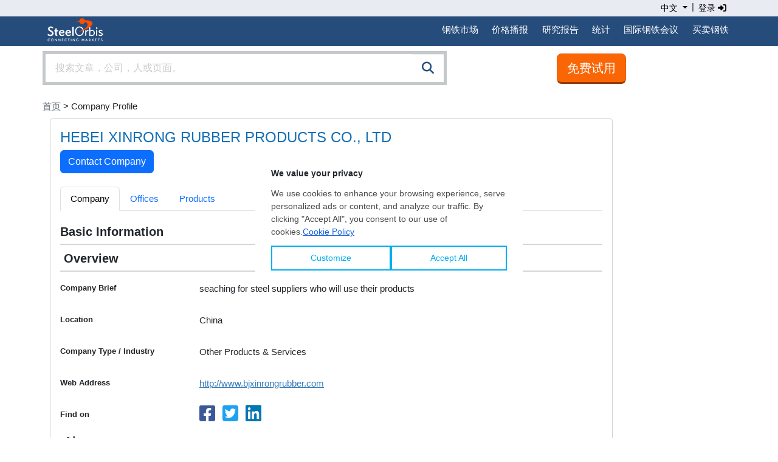

--- FILE ---
content_type: text/html; charset=utf-8
request_url: https://www.google.com/recaptcha/api2/aframe
body_size: 268
content:
<!DOCTYPE HTML><html><head><meta http-equiv="content-type" content="text/html; charset=UTF-8"></head><body><script nonce="ojWC0c4qxRisQ4uAMDUgLg">/** Anti-fraud and anti-abuse applications only. See google.com/recaptcha */ try{var clients={'sodar':'https://pagead2.googlesyndication.com/pagead/sodar?'};window.addEventListener("message",function(a){try{if(a.source===window.parent){var b=JSON.parse(a.data);var c=clients[b['id']];if(c){var d=document.createElement('img');d.src=c+b['params']+'&rc='+(localStorage.getItem("rc::a")?sessionStorage.getItem("rc::b"):"");window.document.body.appendChild(d);sessionStorage.setItem("rc::e",parseInt(sessionStorage.getItem("rc::e")||0)+1);localStorage.setItem("rc::h",'1769236298234');}}}catch(b){}});window.parent.postMessage("_grecaptcha_ready", "*");}catch(b){}</script></body></html>